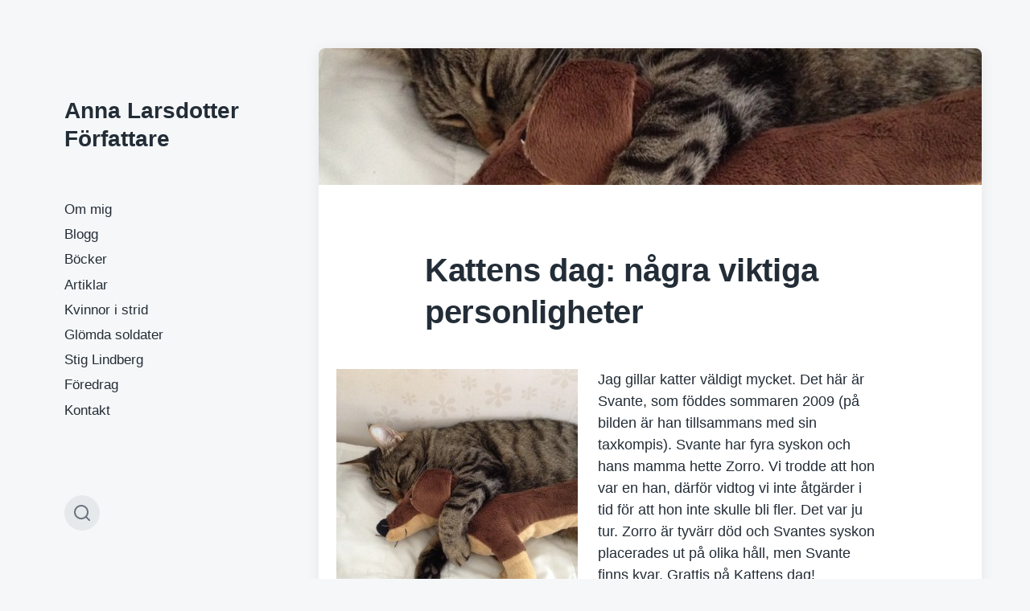

--- FILE ---
content_type: text/html; charset=UTF-8
request_url: http://www.annalarsdotter.se/artiklar/kattens-dag-nagra-viktiga-personligheter/
body_size: 13860
content:
<!DOCTYPE html>


<html class="no-js" lang="sv-SE">

	<head>

		<meta http-equiv="content-type" content="text/html" charset="UTF-8" />
		<meta name="viewport" content="width=device-width, initial-scale=1.0" >

		<link rel="profile" href="http://gmpg.org/xfn/11">

		<title>Kattens dag: några viktiga personligheter &#8211; Anna Larsdotter Författare</title>
<meta name='robots' content='max-image-preview:large' />
	<style>img:is([sizes="auto" i], [sizes^="auto," i]) { contain-intrinsic-size: 3000px 1500px }</style>
	<link rel="alternate" type="application/rss+xml" title="Anna Larsdotter Författare &raquo; Webbflöde" href="http://www.annalarsdotter.se/feed/" />
<link rel="alternate" type="application/rss+xml" title="Anna Larsdotter Författare &raquo; Kommentarsflöde" href="http://www.annalarsdotter.se/comments/feed/" />
<script type="text/javascript">
/* <![CDATA[ */
window._wpemojiSettings = {"baseUrl":"https:\/\/s.w.org\/images\/core\/emoji\/16.0.1\/72x72\/","ext":".png","svgUrl":"https:\/\/s.w.org\/images\/core\/emoji\/16.0.1\/svg\/","svgExt":".svg","source":{"concatemoji":"http:\/\/www.annalarsdotter.se\/wp-includes\/js\/wp-emoji-release.min.js?ver=6.8.3"}};
/*! This file is auto-generated */
!function(s,n){var o,i,e;function c(e){try{var t={supportTests:e,timestamp:(new Date).valueOf()};sessionStorage.setItem(o,JSON.stringify(t))}catch(e){}}function p(e,t,n){e.clearRect(0,0,e.canvas.width,e.canvas.height),e.fillText(t,0,0);var t=new Uint32Array(e.getImageData(0,0,e.canvas.width,e.canvas.height).data),a=(e.clearRect(0,0,e.canvas.width,e.canvas.height),e.fillText(n,0,0),new Uint32Array(e.getImageData(0,0,e.canvas.width,e.canvas.height).data));return t.every(function(e,t){return e===a[t]})}function u(e,t){e.clearRect(0,0,e.canvas.width,e.canvas.height),e.fillText(t,0,0);for(var n=e.getImageData(16,16,1,1),a=0;a<n.data.length;a++)if(0!==n.data[a])return!1;return!0}function f(e,t,n,a){switch(t){case"flag":return n(e,"\ud83c\udff3\ufe0f\u200d\u26a7\ufe0f","\ud83c\udff3\ufe0f\u200b\u26a7\ufe0f")?!1:!n(e,"\ud83c\udde8\ud83c\uddf6","\ud83c\udde8\u200b\ud83c\uddf6")&&!n(e,"\ud83c\udff4\udb40\udc67\udb40\udc62\udb40\udc65\udb40\udc6e\udb40\udc67\udb40\udc7f","\ud83c\udff4\u200b\udb40\udc67\u200b\udb40\udc62\u200b\udb40\udc65\u200b\udb40\udc6e\u200b\udb40\udc67\u200b\udb40\udc7f");case"emoji":return!a(e,"\ud83e\udedf")}return!1}function g(e,t,n,a){var r="undefined"!=typeof WorkerGlobalScope&&self instanceof WorkerGlobalScope?new OffscreenCanvas(300,150):s.createElement("canvas"),o=r.getContext("2d",{willReadFrequently:!0}),i=(o.textBaseline="top",o.font="600 32px Arial",{});return e.forEach(function(e){i[e]=t(o,e,n,a)}),i}function t(e){var t=s.createElement("script");t.src=e,t.defer=!0,s.head.appendChild(t)}"undefined"!=typeof Promise&&(o="wpEmojiSettingsSupports",i=["flag","emoji"],n.supports={everything:!0,everythingExceptFlag:!0},e=new Promise(function(e){s.addEventListener("DOMContentLoaded",e,{once:!0})}),new Promise(function(t){var n=function(){try{var e=JSON.parse(sessionStorage.getItem(o));if("object"==typeof e&&"number"==typeof e.timestamp&&(new Date).valueOf()<e.timestamp+604800&&"object"==typeof e.supportTests)return e.supportTests}catch(e){}return null}();if(!n){if("undefined"!=typeof Worker&&"undefined"!=typeof OffscreenCanvas&&"undefined"!=typeof URL&&URL.createObjectURL&&"undefined"!=typeof Blob)try{var e="postMessage("+g.toString()+"("+[JSON.stringify(i),f.toString(),p.toString(),u.toString()].join(",")+"));",a=new Blob([e],{type:"text/javascript"}),r=new Worker(URL.createObjectURL(a),{name:"wpTestEmojiSupports"});return void(r.onmessage=function(e){c(n=e.data),r.terminate(),t(n)})}catch(e){}c(n=g(i,f,p,u))}t(n)}).then(function(e){for(var t in e)n.supports[t]=e[t],n.supports.everything=n.supports.everything&&n.supports[t],"flag"!==t&&(n.supports.everythingExceptFlag=n.supports.everythingExceptFlag&&n.supports[t]);n.supports.everythingExceptFlag=n.supports.everythingExceptFlag&&!n.supports.flag,n.DOMReady=!1,n.readyCallback=function(){n.DOMReady=!0}}).then(function(){return e}).then(function(){var e;n.supports.everything||(n.readyCallback(),(e=n.source||{}).concatemoji?t(e.concatemoji):e.wpemoji&&e.twemoji&&(t(e.twemoji),t(e.wpemoji)))}))}((window,document),window._wpemojiSettings);
/* ]]> */
</script>
<style id='wp-emoji-styles-inline-css' type='text/css'>

	img.wp-smiley, img.emoji {
		display: inline !important;
		border: none !important;
		box-shadow: none !important;
		height: 1em !important;
		width: 1em !important;
		margin: 0 0.07em !important;
		vertical-align: -0.1em !important;
		background: none !important;
		padding: 0 !important;
	}
</style>
<link rel='stylesheet' id='wp-block-library-css' href='http://www.annalarsdotter.se/wp-includes/css/dist/block-library/style.min.css?ver=6.8.3' type='text/css' media='all' />
<style id='classic-theme-styles-inline-css' type='text/css'>
/*! This file is auto-generated */
.wp-block-button__link{color:#fff;background-color:#32373c;border-radius:9999px;box-shadow:none;text-decoration:none;padding:calc(.667em + 2px) calc(1.333em + 2px);font-size:1.125em}.wp-block-file__button{background:#32373c;color:#fff;text-decoration:none}
</style>
<style id='global-styles-inline-css' type='text/css'>
:root{--wp--preset--aspect-ratio--square: 1;--wp--preset--aspect-ratio--4-3: 4/3;--wp--preset--aspect-ratio--3-4: 3/4;--wp--preset--aspect-ratio--3-2: 3/2;--wp--preset--aspect-ratio--2-3: 2/3;--wp--preset--aspect-ratio--16-9: 16/9;--wp--preset--aspect-ratio--9-16: 9/16;--wp--preset--color--black: #232D37;--wp--preset--color--cyan-bluish-gray: #abb8c3;--wp--preset--color--white: #FFF;--wp--preset--color--pale-pink: #f78da7;--wp--preset--color--vivid-red: #cf2e2e;--wp--preset--color--luminous-vivid-orange: #ff6900;--wp--preset--color--luminous-vivid-amber: #fcb900;--wp--preset--color--light-green-cyan: #7bdcb5;--wp--preset--color--vivid-green-cyan: #00d084;--wp--preset--color--pale-cyan-blue: #8ed1fc;--wp--preset--color--vivid-cyan-blue: #0693e3;--wp--preset--color--vivid-purple: #9b51e0;--wp--preset--color--darkest-gray: #4B555F;--wp--preset--color--darker-gray: #69737D;--wp--preset--color--gray: #9BA5AF;--wp--preset--color--light-gray: #DCDFE2;--wp--preset--color--lightest-gray: #E6E9EC;--wp--preset--gradient--vivid-cyan-blue-to-vivid-purple: linear-gradient(135deg,rgba(6,147,227,1) 0%,rgb(155,81,224) 100%);--wp--preset--gradient--light-green-cyan-to-vivid-green-cyan: linear-gradient(135deg,rgb(122,220,180) 0%,rgb(0,208,130) 100%);--wp--preset--gradient--luminous-vivid-amber-to-luminous-vivid-orange: linear-gradient(135deg,rgba(252,185,0,1) 0%,rgba(255,105,0,1) 100%);--wp--preset--gradient--luminous-vivid-orange-to-vivid-red: linear-gradient(135deg,rgba(255,105,0,1) 0%,rgb(207,46,46) 100%);--wp--preset--gradient--very-light-gray-to-cyan-bluish-gray: linear-gradient(135deg,rgb(238,238,238) 0%,rgb(169,184,195) 100%);--wp--preset--gradient--cool-to-warm-spectrum: linear-gradient(135deg,rgb(74,234,220) 0%,rgb(151,120,209) 20%,rgb(207,42,186) 40%,rgb(238,44,130) 60%,rgb(251,105,98) 80%,rgb(254,248,76) 100%);--wp--preset--gradient--blush-light-purple: linear-gradient(135deg,rgb(255,206,236) 0%,rgb(152,150,240) 100%);--wp--preset--gradient--blush-bordeaux: linear-gradient(135deg,rgb(254,205,165) 0%,rgb(254,45,45) 50%,rgb(107,0,62) 100%);--wp--preset--gradient--luminous-dusk: linear-gradient(135deg,rgb(255,203,112) 0%,rgb(199,81,192) 50%,rgb(65,88,208) 100%);--wp--preset--gradient--pale-ocean: linear-gradient(135deg,rgb(255,245,203) 0%,rgb(182,227,212) 50%,rgb(51,167,181) 100%);--wp--preset--gradient--electric-grass: linear-gradient(135deg,rgb(202,248,128) 0%,rgb(113,206,126) 100%);--wp--preset--gradient--midnight: linear-gradient(135deg,rgb(2,3,129) 0%,rgb(40,116,252) 100%);--wp--preset--font-size--small: 16px;--wp--preset--font-size--medium: 20px;--wp--preset--font-size--large: 24px;--wp--preset--font-size--x-large: 42px;--wp--preset--font-size--normal: 19px;--wp--preset--font-size--larger: 32px;--wp--preset--spacing--20: 0.44rem;--wp--preset--spacing--30: 0.67rem;--wp--preset--spacing--40: 1rem;--wp--preset--spacing--50: 1.5rem;--wp--preset--spacing--60: 2.25rem;--wp--preset--spacing--70: 3.38rem;--wp--preset--spacing--80: 5.06rem;--wp--preset--shadow--natural: 6px 6px 9px rgba(0, 0, 0, 0.2);--wp--preset--shadow--deep: 12px 12px 50px rgba(0, 0, 0, 0.4);--wp--preset--shadow--sharp: 6px 6px 0px rgba(0, 0, 0, 0.2);--wp--preset--shadow--outlined: 6px 6px 0px -3px rgba(255, 255, 255, 1), 6px 6px rgba(0, 0, 0, 1);--wp--preset--shadow--crisp: 6px 6px 0px rgba(0, 0, 0, 1);}:where(.is-layout-flex){gap: 0.5em;}:where(.is-layout-grid){gap: 0.5em;}body .is-layout-flex{display: flex;}.is-layout-flex{flex-wrap: wrap;align-items: center;}.is-layout-flex > :is(*, div){margin: 0;}body .is-layout-grid{display: grid;}.is-layout-grid > :is(*, div){margin: 0;}:where(.wp-block-columns.is-layout-flex){gap: 2em;}:where(.wp-block-columns.is-layout-grid){gap: 2em;}:where(.wp-block-post-template.is-layout-flex){gap: 1.25em;}:where(.wp-block-post-template.is-layout-grid){gap: 1.25em;}.has-black-color{color: var(--wp--preset--color--black) !important;}.has-cyan-bluish-gray-color{color: var(--wp--preset--color--cyan-bluish-gray) !important;}.has-white-color{color: var(--wp--preset--color--white) !important;}.has-pale-pink-color{color: var(--wp--preset--color--pale-pink) !important;}.has-vivid-red-color{color: var(--wp--preset--color--vivid-red) !important;}.has-luminous-vivid-orange-color{color: var(--wp--preset--color--luminous-vivid-orange) !important;}.has-luminous-vivid-amber-color{color: var(--wp--preset--color--luminous-vivid-amber) !important;}.has-light-green-cyan-color{color: var(--wp--preset--color--light-green-cyan) !important;}.has-vivid-green-cyan-color{color: var(--wp--preset--color--vivid-green-cyan) !important;}.has-pale-cyan-blue-color{color: var(--wp--preset--color--pale-cyan-blue) !important;}.has-vivid-cyan-blue-color{color: var(--wp--preset--color--vivid-cyan-blue) !important;}.has-vivid-purple-color{color: var(--wp--preset--color--vivid-purple) !important;}.has-black-background-color{background-color: var(--wp--preset--color--black) !important;}.has-cyan-bluish-gray-background-color{background-color: var(--wp--preset--color--cyan-bluish-gray) !important;}.has-white-background-color{background-color: var(--wp--preset--color--white) !important;}.has-pale-pink-background-color{background-color: var(--wp--preset--color--pale-pink) !important;}.has-vivid-red-background-color{background-color: var(--wp--preset--color--vivid-red) !important;}.has-luminous-vivid-orange-background-color{background-color: var(--wp--preset--color--luminous-vivid-orange) !important;}.has-luminous-vivid-amber-background-color{background-color: var(--wp--preset--color--luminous-vivid-amber) !important;}.has-light-green-cyan-background-color{background-color: var(--wp--preset--color--light-green-cyan) !important;}.has-vivid-green-cyan-background-color{background-color: var(--wp--preset--color--vivid-green-cyan) !important;}.has-pale-cyan-blue-background-color{background-color: var(--wp--preset--color--pale-cyan-blue) !important;}.has-vivid-cyan-blue-background-color{background-color: var(--wp--preset--color--vivid-cyan-blue) !important;}.has-vivid-purple-background-color{background-color: var(--wp--preset--color--vivid-purple) !important;}.has-black-border-color{border-color: var(--wp--preset--color--black) !important;}.has-cyan-bluish-gray-border-color{border-color: var(--wp--preset--color--cyan-bluish-gray) !important;}.has-white-border-color{border-color: var(--wp--preset--color--white) !important;}.has-pale-pink-border-color{border-color: var(--wp--preset--color--pale-pink) !important;}.has-vivid-red-border-color{border-color: var(--wp--preset--color--vivid-red) !important;}.has-luminous-vivid-orange-border-color{border-color: var(--wp--preset--color--luminous-vivid-orange) !important;}.has-luminous-vivid-amber-border-color{border-color: var(--wp--preset--color--luminous-vivid-amber) !important;}.has-light-green-cyan-border-color{border-color: var(--wp--preset--color--light-green-cyan) !important;}.has-vivid-green-cyan-border-color{border-color: var(--wp--preset--color--vivid-green-cyan) !important;}.has-pale-cyan-blue-border-color{border-color: var(--wp--preset--color--pale-cyan-blue) !important;}.has-vivid-cyan-blue-border-color{border-color: var(--wp--preset--color--vivid-cyan-blue) !important;}.has-vivid-purple-border-color{border-color: var(--wp--preset--color--vivid-purple) !important;}.has-vivid-cyan-blue-to-vivid-purple-gradient-background{background: var(--wp--preset--gradient--vivid-cyan-blue-to-vivid-purple) !important;}.has-light-green-cyan-to-vivid-green-cyan-gradient-background{background: var(--wp--preset--gradient--light-green-cyan-to-vivid-green-cyan) !important;}.has-luminous-vivid-amber-to-luminous-vivid-orange-gradient-background{background: var(--wp--preset--gradient--luminous-vivid-amber-to-luminous-vivid-orange) !important;}.has-luminous-vivid-orange-to-vivid-red-gradient-background{background: var(--wp--preset--gradient--luminous-vivid-orange-to-vivid-red) !important;}.has-very-light-gray-to-cyan-bluish-gray-gradient-background{background: var(--wp--preset--gradient--very-light-gray-to-cyan-bluish-gray) !important;}.has-cool-to-warm-spectrum-gradient-background{background: var(--wp--preset--gradient--cool-to-warm-spectrum) !important;}.has-blush-light-purple-gradient-background{background: var(--wp--preset--gradient--blush-light-purple) !important;}.has-blush-bordeaux-gradient-background{background: var(--wp--preset--gradient--blush-bordeaux) !important;}.has-luminous-dusk-gradient-background{background: var(--wp--preset--gradient--luminous-dusk) !important;}.has-pale-ocean-gradient-background{background: var(--wp--preset--gradient--pale-ocean) !important;}.has-electric-grass-gradient-background{background: var(--wp--preset--gradient--electric-grass) !important;}.has-midnight-gradient-background{background: var(--wp--preset--gradient--midnight) !important;}.has-small-font-size{font-size: var(--wp--preset--font-size--small) !important;}.has-medium-font-size{font-size: var(--wp--preset--font-size--medium) !important;}.has-large-font-size{font-size: var(--wp--preset--font-size--large) !important;}.has-x-large-font-size{font-size: var(--wp--preset--font-size--x-large) !important;}
:where(.wp-block-post-template.is-layout-flex){gap: 1.25em;}:where(.wp-block-post-template.is-layout-grid){gap: 1.25em;}
:where(.wp-block-columns.is-layout-flex){gap: 2em;}:where(.wp-block-columns.is-layout-grid){gap: 2em;}
:root :where(.wp-block-pullquote){font-size: 1.5em;line-height: 1.6;}
</style>
<link rel='stylesheet' id='koji-style-css' href='http://www.annalarsdotter.se/wp-content/themes/koji/style.css?ver=2.1' type='text/css' media='all' />
<script type="text/javascript" src="http://www.annalarsdotter.se/wp-includes/js/jquery/jquery.min.js?ver=3.7.1" id="jquery-core-js"></script>
<script type="text/javascript" src="http://www.annalarsdotter.se/wp-includes/js/jquery/jquery-migrate.min.js?ver=3.4.1" id="jquery-migrate-js"></script>
<link rel="https://api.w.org/" href="http://www.annalarsdotter.se/wp-json/" /><link rel="alternate" title="JSON" type="application/json" href="http://www.annalarsdotter.se/wp-json/wp/v2/posts/2209" /><link rel="EditURI" type="application/rsd+xml" title="RSD" href="http://www.annalarsdotter.se/xmlrpc.php?rsd" />
<meta name="generator" content="WordPress 6.8.3" />
<link rel="canonical" href="http://www.annalarsdotter.se/artiklar/kattens-dag-nagra-viktiga-personligheter/" />
<link rel='shortlink' href='http://www.annalarsdotter.se/?p=2209' />
<link rel="alternate" title="oEmbed (JSON)" type="application/json+oembed" href="http://www.annalarsdotter.se/wp-json/oembed/1.0/embed?url=http%3A%2F%2Fwww.annalarsdotter.se%2Fartiklar%2Fkattens-dag-nagra-viktiga-personligheter%2F" />
<link rel="alternate" title="oEmbed (XML)" type="text/xml+oembed" href="http://www.annalarsdotter.se/wp-json/oembed/1.0/embed?url=http%3A%2F%2Fwww.annalarsdotter.se%2Fartiklar%2Fkattens-dag-nagra-viktiga-personligheter%2F&#038;format=xml" />
<style>[class*=" icon-oc-"],[class^=icon-oc-]{speak:none;font-style:normal;font-weight:400;font-variant:normal;text-transform:none;line-height:1;-webkit-font-smoothing:antialiased;-moz-osx-font-smoothing:grayscale}.icon-oc-one-com-white-32px-fill:before{content:"901"}.icon-oc-one-com:before{content:"900"}#one-com-icon,.toplevel_page_onecom-wp .wp-menu-image{speak:none;display:flex;align-items:center;justify-content:center;text-transform:none;line-height:1;-webkit-font-smoothing:antialiased;-moz-osx-font-smoothing:grayscale}.onecom-wp-admin-bar-item>a,.toplevel_page_onecom-wp>.wp-menu-name{font-size:16px;font-weight:400;line-height:1}.toplevel_page_onecom-wp>.wp-menu-name img{width:69px;height:9px;}.wp-submenu-wrap.wp-submenu>.wp-submenu-head>img{width:88px;height:auto}.onecom-wp-admin-bar-item>a img{height:7px!important}.onecom-wp-admin-bar-item>a img,.toplevel_page_onecom-wp>.wp-menu-name img{opacity:.8}.onecom-wp-admin-bar-item.hover>a img,.toplevel_page_onecom-wp.wp-has-current-submenu>.wp-menu-name img,li.opensub>a.toplevel_page_onecom-wp>.wp-menu-name img{opacity:1}#one-com-icon:before,.onecom-wp-admin-bar-item>a:before,.toplevel_page_onecom-wp>.wp-menu-image:before{content:'';position:static!important;background-color:rgba(240,245,250,.4);border-radius:102px;width:18px;height:18px;padding:0!important}.onecom-wp-admin-bar-item>a:before{width:14px;height:14px}.onecom-wp-admin-bar-item.hover>a:before,.toplevel_page_onecom-wp.opensub>a>.wp-menu-image:before,.toplevel_page_onecom-wp.wp-has-current-submenu>.wp-menu-image:before{background-color:#76b82a}.onecom-wp-admin-bar-item>a{display:inline-flex!important;align-items:center;justify-content:center}#one-com-logo-wrapper{font-size:4em}#one-com-icon{vertical-align:middle}.imagify-welcome{display:none !important;}</style>		<script>document.documentElement.className = document.documentElement.className.replace( 'no-js', 'js' );</script>
		<link rel="icon" href="http://www.annalarsdotter.se/wp-content/uploads/2019/02/cropped-Do_The_Job_He_Left_Behind-1-32x32.jpg" sizes="32x32" />
<link rel="icon" href="http://www.annalarsdotter.se/wp-content/uploads/2019/02/cropped-Do_The_Job_He_Left_Behind-1-192x192.jpg" sizes="192x192" />
<link rel="apple-touch-icon" href="http://www.annalarsdotter.se/wp-content/uploads/2019/02/cropped-Do_The_Job_He_Left_Behind-1-180x180.jpg" />
<meta name="msapplication-TileImage" content="http://www.annalarsdotter.se/wp-content/uploads/2019/02/cropped-Do_The_Job_He_Left_Behind-1-270x270.jpg" />

	</head>

	<body class="wp-singular post-template-default single single-post postid-2209 single-format-standard wp-theme-koji pagination-type-button has-post-thumbnail">

		
		<div id="site-wrapper">

			<header id="site-header" role="banner">

				<a class="skip-link" href="#site-content">Hoppa till innehåll</a>
				<a class="skip-link" href="#main-menu">Hoppa till huvudmenyn</a>

				<div class="header-top section-inner">

					
						<p class="site-title"><a href="http://www.annalarsdotter.se/">Anna Larsdotter Författare</a></p>

					
					<button type="button" aria-pressed="false" class="toggle nav-toggle" data-toggle-target=".mobile-menu-wrapper" data-toggle-scroll-lock="true" data-toggle-attribute="">
						<label>
							<span class="show">Meny</span>
							<span class="hide">Stäng</span>
						</label>
						<div class="bars">
							<div class="bar"></div>
							<div class="bar"></div>
							<div class="bar"></div>
						</div><!-- .bars -->
					</button><!-- .nav-toggle -->

				</div><!-- .header-top -->

				<div class="header-inner section-inner">

					<div class="header-inner-top">

						
						<ul class="site-nav reset-list-style" id="main-menu" role="navigation">
							<li id="menu-item-1607" class="menu-item menu-item-type-post_type menu-item-object-page menu-item-1607"><a href="http://www.annalarsdotter.se/om-anna/">Om mig</a></li>
<li id="menu-item-1802" class="menu-item menu-item-type-taxonomy menu-item-object-category menu-item-1802"><a href="http://www.annalarsdotter.se/category/tankar/">Blogg</a></li>
<li id="menu-item-1761" class="menu-item menu-item-type-post_type menu-item-object-page menu-item-1761"><a href="http://www.annalarsdotter.se/bocker/">Böcker</a></li>
<li id="menu-item-1769" class="menu-item menu-item-type-taxonomy menu-item-object-category current-post-ancestor current-menu-parent current-post-parent menu-item-1769"><a href="http://www.annalarsdotter.se/category/artiklar/">Artiklar</a></li>
<li id="menu-item-2284" class="menu-item menu-item-type-taxonomy menu-item-object-category menu-item-2284"><a href="http://www.annalarsdotter.se/category/kvinnoristrid/">Kvinnor i strid</a></li>
<li id="menu-item-2896" class="menu-item menu-item-type-taxonomy menu-item-object-category menu-item-2896"><a href="http://www.annalarsdotter.se/category/glomda-soldater/">Glömda soldater</a></li>
<li id="menu-item-2002" class="menu-item menu-item-type-post_type menu-item-object-page menu-item-2002"><a href="http://www.annalarsdotter.se/stiglindberg/">Stig Lindberg</a></li>
<li id="menu-item-1986" class="menu-item menu-item-type-post_type menu-item-object-page menu-item-1986"><a href="http://www.annalarsdotter.se/foredrag/">Föredrag</a></li>
<li id="menu-item-2155" class="menu-item menu-item-type-post_type menu-item-object-page menu-item-2155"><a href="http://www.annalarsdotter.se/kontakt/">Kontakt</a></li>
						</ul>

						
					</div><!-- .header-inner-top -->

					<div class="social-menu-wrapper">

						
							<ul class="social-menu reset-list-style social-icons s-icons">

								
									<li class="search-toggle-wrapper"><button type="button" aria-pressed="false" data-toggle-target=".search-overlay" data-set-focus=".search-overlay .search-field" class="toggle search-toggle"><span class="screen-reader-text">Aktivera/inaktivera sökfältet</span></button></li>

									
							</ul><!-- .social-menu -->

						
					</div><!-- .social-menu-wrapper -->

				</div><!-- .header-inner -->

			</header><!-- #site-header -->

			<div class="mobile-menu-wrapper" aria-expanded="false">

				<div class="mobile-menu section-inner">

					<div class="mobile-menu-top">

						
						<ul class="site-nav reset-list-style" id="mobile-menu" role="navigation">
							<li class="page_item page-item-1759"><a href="http://www.annalarsdotter.se/bocker/">Böcker</a></li>
<li class="page_item page-item-1984"><a href="http://www.annalarsdotter.se/foredrag/">Föredrag</a></li>
<li class="page_item page-item-1999"><a href="http://www.annalarsdotter.se/stiglindberg/">Lite om Stig</a></li>
<li class="page_item page-item-1605"><a href="http://www.annalarsdotter.se/om-anna/">Om mig</a></li>
<li class="page_item page-item-2154"><a href="http://www.annalarsdotter.se/kontakt/">Kontakt</a></li>
<li class="page_item page-item-1762"><a href="http://www.annalarsdotter.se/artiklar-2/">Artiklar</a></li>
						</ul>

						
					</div><!-- .mobile-menu-top -->

					<div class="social-menu-wrapper">

						
							<ul class="social-menu reset-list-style social-icons s-icons mobile">

								
									<li class="search-toggle-wrapper"><button type="button" aria-pressed="false" data-toggle-target=".search-overlay" data-set-focus=".search-overlay .search-field" class="toggle search-toggle"><span class="screen-reader-text">Aktivera/inaktivera sökfältet</span></button></li>

									
							</ul><!-- .social-menu -->

						
					</div><!-- .social-menu-wrapper -->

				</div><!-- .mobile-menu -->

			</div><!-- .mobile-menu-wrapper -->

			
				<div class="search-overlay cover-modal" aria-expanded="false">

					<div class="section-inner search-overlay-form-wrapper">
						
<form role="search" method="get" class="search-form" action="http://www.annalarsdotter.se/">
	<label for="search-form-6977c58c49b9a">
		<span class="screen-reader-text">Sök efter:</span>
		<img aria-hidden="true" src="http://www.annalarsdotter.se/wp-content/themes/koji/assets/images/icons/spyglass.svg" />
	</label>
	<input type="search" id="search-form-6977c58c49b9a" class="search-field" placeholder="Fyll i din söktext" value="" name="s" />
	<button type="submit" class="search-submit screen-reader-text">Sök</button>
</form>
					</div><!-- .section-inner -->

					<button type="button" class="toggle search-untoggle" data-toggle-target=".search-overlay" data-set-focus=".search-toggle:visible">
						<div class="search-untoggle-inner">
							<img aria-hidden="true" src="http://www.annalarsdotter.se/wp-content/themes/koji/assets/images/icons/cross.svg" />
						</div>
						<span class="screen-reader-text">Dölj sököverlägget</span>
					</button><!-- .search-untoggle -->

				</div><!-- .search-overlay -->

			
<main id="site-content" role="main">

	<article class="single-container bg-color-white post-2209 post type-post status-publish format-standard has-post-thumbnail hentry category-artiklar tag-felix tag-jock tag-kattens-dag tag-kattens-historia tag-maneki-neko tag-mimsey tag-mrs-chippy has-thumbnail" id="post-2209">

	
		<div class="featured-media">

			<img width="960" height="198" src="http://www.annalarsdotter.se/wp-content/uploads/2015/11/svante-sover-960x198.jpg" class="attachment-post-thumbnail size-post-thumbnail wp-post-image" alt="" decoding="async" fetchpriority="high" />
		</div><!-- .featured-media -->

	
	<div class="post-inner section-inner">

		<header class="post-header">

			<h1 class="post-title">Kattens dag: några viktiga personligheter</h1>
		</header><!-- .post-header -->

		<div class="entry-content">

			<figure id="attachment_2225" aria-describedby="caption-attachment-2225" style="width: 300px" class="wp-caption alignleft"><a href="http://www.annalarsdotter.se/wp-content/uploads/2015/11/svante-sover.jpg"><img decoding="async" class="wp-image-2225 size-medium" src="http://www.annalarsdotter.se/wp-content/uploads/2015/11/svante-sover-300x300.jpg" alt="" width="300" height="300" srcset="http://www.annalarsdotter.se/wp-content/uploads/2015/11/svante-sover-300x300.jpg 300w, http://www.annalarsdotter.se/wp-content/uploads/2015/11/svante-sover-150x150.jpg 150w, http://www.annalarsdotter.se/wp-content/uploads/2015/11/svante-sover-1024x1024.jpg 1024w, http://www.annalarsdotter.se/wp-content/uploads/2015/11/svante-sover.jpg 1280w" sizes="(max-width: 300px) 100vw, 300px" /></a><figcaption id="caption-attachment-2225" class="wp-caption-text">Svante firar Kattens dag tillsammans med sin kompis.</figcaption></figure>
<p>Jag gillar katter väldigt mycket. Det här är Svante, som föddes sommaren 2009 (på bilden&nbsp;är han tillsammans med sin taxkompis). Svante har fyra syskon och hans mamma hette Zorro. Vi trodde att hon var en han, därför vidtog vi inte åtgärder i tid för att hon inte skulle bli fler. Det var ju tur. Zorro är tyvärr död och Svantes syskon placerades ut på olika håll, men Svante finns kvar. Grattis på Kattens dag!</p>
<p>Nu ska jag passa på att presentera några andra berömda personligheter ur katthistorien: Mrs Chippy, Muezza, Williamina, Maneki-Neko, Felicette, Jock, Katterina och Mimsey. Grattis till er också.</p>
<p><b>Mrs Chippy: slutade sitt liv i Antarktis</b></p>
<p>När upptäcktsresanden Ernest Shackleton gav sig iväg på sin ödesdigra expedition till Antarktis 1914 fanns katten Mrs Chippy med ombord. Mrs Chippy &#8211; som var en hankatt &#8211; trivdes med uppgiften att hålla fartyget rent från möss. Han gillade också att spatsera förbi raden av slädhundar som satt instängda i sina burar på däck. En gång lyckades han dock ramla ut ur ventil och ner i det iskalla vattnet. Men besättningen fick upp honom igen.</p>
<p>Turen skulle dock inte hålla i sig. I januari 1915 frös fartyget Endurance fast och började driva med packisen. Till slut tvingades besättningen överge skeppet. Men Mrs Chippy fick inte följa med. Innan gruppen gav sig av för att söka land avlivades han, efter att ha avnjutit en sista måltid på sardiner.</p>
<p>Otroligt nog lyckades Shackleton och de flesta ur hans besättning 1916 ta sig tillbaka till civilisationen.</p>
<p><b>Muezza: Muhammeds favoritkatt</b></p>
<figure id="attachment_2213" aria-describedby="caption-attachment-2213" style="width: 150px" class="wp-caption alignleft"><a href="http://www.annalarsdotter.se/wp-content/uploads/2015/11/ottoman_cat_miniature.jpg"><img decoding="async" class="size-thumbnail wp-image-2213" src="http://www.annalarsdotter.se/wp-content/uploads/2015/11/ottoman_cat_miniature-150x150.jpg" alt="Kan detta vara Muezza?" width="150" height="150"></a><figcaption id="caption-attachment-2213" class="wp-caption-text">Kan detta vara Muezza?</figcaption></figure>
<p>Katten har alltid varit ett högt värderat djur inom islam, sägs det. Kanske tack vare profeten Muhammed? Hans favorit hette Muezza och hoppade ofta upp i hans knä. Enlig legenden låg hon en gång och sov på ena ärmen till hans dräkt när profeten skulle gå till bön. Hellre än att väcka katten klippte Muhammed helt sonika av ärmen.</p>
<p>När han kom tillbaka böjde Muezza sitt huvud inför honom som tack, och Muhammed strök henne tre gånger över ryggen. Så fint.</p>
<p><b>Williamina: döv katt blev Dickensfavorit</b></p>
<p>Länge var katter förbjudna i hund- och fågelälskaren Charles Dickens hem. Men när dottern Mamie fick en vit kattunge i present tvingades han ändra sig. Den dröjde inte länge förrän katten, vid namn Williamina, placerat sin första kull kattungar i författarens arbetsrum. Hon lade ungarna vid Dickens fötter och satte sig sedan att betrakta honom med bevekande blick.</p>
<p>Speciellt en av dem blev hans favorit – en döv katt som aldrig kallades något annat än ”Master’s Cat”. Den följde sin husse som en hund. Enligt Dickens själv lärde den sig att släcka vaxljus med tassen när den tyckte att han suttit böjd över sina böcker för länge.</p>
<p><b>Maneki-Neko: vinkande katt räddade liv&nbsp;</b></p>
<p>I Japan syns den vinkande katten Maneki-Neko överallt. Den anses bringa tur och har varit en del av japansk historia sedan Edoperioden (1603-1868).</p>
<figure id="attachment_2214" aria-describedby="caption-attachment-2214" style="width: 150px" class="wp-caption alignright"><a href="http://www.annalarsdotter.se/wp-content/uploads/2015/11/Meowth.png"><img loading="lazy" decoding="async" class="wp-image-2214 size-thumbnail" src="http://www.annalarsdotter.se/wp-content/uploads/2015/11/Meowth-150x150.png" alt="Meowth" width="150" height="150" srcset="http://www.annalarsdotter.se/wp-content/uploads/2015/11/Meowth-150x150.png 150w, http://www.annalarsdotter.se/wp-content/uploads/2015/11/Meowth-200x198.png 200w" sizes="auto, (max-width: 150px) 100vw, 150px" /></a><figcaption id="caption-attachment-2214" class="wp-caption-text">Meowth, medlem av Team Rocket.</figcaption></figure>
<p>Det finns flera olika legender kring Maneki-Neko. En handlar om en utfattig munk som bodde i ett tempel i dagens Tokyo. Trots att han knappt hade något att äta delade munken sina måltider med sin katt. En dag svek honom dock hans goda humör och han bad katten hjälpa honom. Samtidigt som katten gick ut för att fundera över vad han kunde göra drog ett åskväder över trakten. En rik man på resa stannade till under ett träd för att skydda sig mot regnet. Därifrån fick han syn på katten, som såg ut att vinka till honom. När mannen lämnade sitt skydd för att undersöka saken slog blixten ner i trädet. Den rike mannen förstod att katten räddat hans liv, och erbjöd sig att bli templets beskyddare.</p>
<p>När katten dog begravdes den på tempelkyrkogården och ett monument restes till hans minne.</p>
<p>I dag finns det Maneki-Neko-figurer i alla möjliga färger och material. Pokémonkatten Meowth är inspirerad av honom, liksom amerikanska Hello Kitty.</p>
<p><b>Felicette: första katten i rymden</b></p>
<p>Enligt den officiella historieskrivningen var franske Felix den första katten i rymden. Denna grårandiga gatukatt var Frankrikes bidrag till 1960-talets rymdkapplöpning. Enligt vissa katthistoriskt bevandrade hann dock Felix rymma innan avfärd och fick ersättas av den svartvita honan Felicette.</p>
<figure id="attachment_2219" aria-describedby="caption-attachment-2219" style="width: 150px" class="wp-caption alignleft"><a href="http://www.annalarsdotter.se/wp-content/uploads/2015/11/felicette-postal01-comoros.jpg"><img loading="lazy" decoding="async" class="size-thumbnail wp-image-2219" src="http://www.annalarsdotter.se/wp-content/uploads/2015/11/felicette-postal01-comoros-150x150.jpg" alt="Felicette, första katten i rymden." width="150" height="150"></a><figcaption id="caption-attachment-2219" class="wp-caption-text">First cat in space.</figcaption></figure>
<p>Den 18 oktober 1963 skickades Felicette hundra mil upp i rymden från den algeriska öknen. Under den femton minuter långa färden sände elektroder kopplade till kattens hjärna information tillbaka till forskarna på jorden.</p>
<p>Vad som hände med Felicette/Felix efter den förmodligen omskakande upplevelsen är det ingen som vet. På 1990-talet fick dock hon – eller han – äran att pryda en serie frimärken.</p>
<p><b>Jock: fick sova i Churchills knä</b></p>
<figure id="attachment_2216" aria-describedby="caption-attachment-2216" style="width: 150px" class="wp-caption alignright"><a href="http://www.annalarsdotter.se/wp-content/uploads/2015/11/jock_cat.jpg"><img loading="lazy" decoding="async" class="wp-image-2216 size-thumbnail" src="http://www.annalarsdotter.se/wp-content/uploads/2015/11/jock_cat-150x150.jpg" alt="Churchills katt hette Jock." width="150" height="150"></a><figcaption id="caption-attachment-2216" class="wp-caption-text">Jock IV som liten.</figcaption></figure>
<p>Winston Churchill gillade djur och ägde en rad katter under sitt långa liv. Den sista, Jock, fick han i present av sin privatsekreterare på sin 88-årsdag 1962. Jock var en gul hankatt med vita tassar som ibland fick följa med sin husse till viktiga möten. Jock fick ofta ligga i Churchills knä och det sägs att Churchill inte ville börja middagen förrän katten var på plats i matsalen.</p>
<p>Efter den gamle premiärministerns död fick Jock ett hem på familjen Churchills lantställe Chartwell utanför London. Där bodde han fram till sin död 1975, då han var tretton år gammal.</p>
<p>Enligt familjens önskan ska det alltid bo en gul hankatt med namnet Jock på Chartwell. Just nu är det Jock IV som residerar på slottet.</p>
<p><b>Katterina: inspirerade&nbsp;Edgar Allen Poe</b></p>
<p>Virginia Clemm Poe hade få glädjekällor i livet: en var den sköldpaddsfärgade katten Catterina. Virginia var gift med sin kusin, den alkoholiserade skräckförfattaren Edgar Allan Poe. Hon var svårt sjuk i tbc och katten brukade värma och trösta henne.</p>
<p>Ibland satt den också på Edgars axel när han skrev. Catterina sägs ha inspirerat Poe till berättelsen <em>Den svarta katten</em>&nbsp;– en av hans otäckaste. Där skriver han om en man som under ett rus hänger sin katt, vilken sedan hemsöker honom. Den blir samtidigt bästa vän med hans hustru&#8230; Novellen slutar i katastrof. Poe led ofta av skuldkänslor gentemot sin fru och var rädd att skada henne.</p>
<p><b>Lilla Mimsey: katthemskatt utmanade lejonvrålet</b></p>
<figure id="attachment_2217" aria-describedby="caption-attachment-2217" style="width: 127px" class="wp-caption alignleft"><a href="http://www.annalarsdotter.se/wp-content/uploads/2015/11/Mary-Tyler-Moore.jpg"><img loading="lazy" decoding="async" class="wp-image-2217" src="http://www.annalarsdotter.se/wp-content/uploads/2015/11/Mary-Tyler-Moore-150x150.jpg" alt="MTM-Mimsey." width="127" height="120"></a><figcaption id="caption-attachment-2217" class="wp-caption-text">MTM-Mimsey.</figcaption></figure>
<p>På 1960-talet fick det anrika amerikanska filmbolaget Metro-Goldwyn Mayer konkurrens i uppstickaren Mary Tyler Moore Enterprises. Att förkortningarna MGM och MTM påminner om varandra var den senare inte sen att utnyttja.</p>
<p>Mary Tyler Moore valde en liknande logotyp som MGM, men satte in en söt kattunge istället för det välkända rytande lejonet. Lilla Mimsey hämtades från ett katthem och placerades framför kameran. Hennes bidrag till filmhistorien blev ett försiktigt litet ”mjau”. Efter några minuter i rampljuset var karriären över. Resten av livet var Mimsey huskatt hos en av MTM:s anställda.</p>
<p><strong>Och så lite katthistoria:</strong></p>
<p>Kattens och människans gemensamma liv började för ungefär 9 000 år sedan. Det var då&nbsp;folk i Mellanöstern slutade med sin kringflackande tillvaro för att ägna sig åt jordbruk.</p>
<p>Vildkatter drogs till byarna där det var lättare att hitta mat. Människorna, i sin tur, lockade gärna till sig de små rovdjuren som så effektivt höll borta råttor och möss. Kanske tyckte de att de var söta också? En stor dna-studie har visat att tamkatten uppstod ur den så kallade falbkatten, som levde i just sydvästra Asien&nbsp;för flera tusen år sedan.</p>
<p>Under historien har katten haft många funktioner, förutom den som råttfångare. I det forntida Egypten ägnades den en religiös kult där kattgudinnan Bastet stod i centrum. Bastet avbildades ibland som en katt, ibland som en kvinna med katthuvud. Man tror att katter föddes upp och avlivades för att sedan balsameras och offras till gudinnan. Kattmumier har hittats på många olika ställen i Egypten.</p>
<p>Från Nordafrika kom katterna så småningom till Italien och spreds därifrån med romarna över hela den europeiska kontinenten. De här katterna var korthåriga. Långhåriga katter nådde Europa senare, under senmedeltiden. De utvecklades troligen i vad som är dagens Iran och Afghanistan.</p>
<figure id="attachment_2223" aria-describedby="caption-attachment-2223" style="width: 150px" class="wp-caption alignleft"><a href="http://www.annalarsdotter.se/wp-content/uploads/2015/11/black-cat.jpg"><img loading="lazy" decoding="async" class="wp-image-2223 size-thumbnail" src="http://www.annalarsdotter.se/wp-content/uploads/2015/11/black-cat-150x150.jpg" alt="black-cat" width="150" height="150"></a><figcaption id="caption-attachment-2223" class="wp-caption-text">Djävulens anhang?</figcaption></figure>
<p>Under medeltiden började man se katten på ett nytt sätt – som något som stod i förbund med den onda sidan av tillvaron. Iallafall i den kristna världen – inom islam hade katten en högre status.</p>
<p>Katter ansågs listiga och svekfulla, med sina genomträngande gula ögon och långa svans.</p>
<p>Först på 1800-talet började människor medvetet avla fram katter med olika utseenden och egenskaper. Dessa användes först och främst som sällskapsdjur. I lagårdar och stall var det den vanliga huskatten som höll skadedjuren i schack. Men numera har även denna stamtavlelösa katt fått flytta in i våra vardagsrum. Så bra!</p>
<p><em>© Anna Larsdotter</em></p>
<p>(artikeln var, fast lite annorlunda, publicerad i Allt om Historia 2011)</p>

		</div><!-- .entry-content -->

		
			<div class="post-meta-wrapper post-meta-single">

				<ul class="post-meta stack-mobile">

											<li class="post-date">
							<a class="meta-wrapper" href="http://www.annalarsdotter.se/artiklar/kattens-dag-nagra-viktiga-personligheter/" title="Kattens dag: några viktiga personligheter">
								<span class="screen-reader-text">Publiceringsdatum</span>
								<div class="meta-icon"><img aria-hidden="true" src="http://www.annalarsdotter.se/wp-content/themes/koji/assets/images/icons/calendar.svg" /></div>
								<span class="meta-content">29 november, 2015</span>
							</a>
						</li>
											<li class="post-categories meta-wrapper">
							<div class="meta-icon"><img aria-hidden="true" src="http://www.annalarsdotter.se/wp-content/themes/koji/assets/images/icons/folder.svg" /></div>
							<span class="screen-reader-text">Publicerat i</span>
							<span class="meta-content"><a href="http://www.annalarsdotter.se/category/artiklar/" rel="category tag">Artiklar</a></span>
						</li>
						
				</ul><!-- .post-meta -->

			</div><!-- .post-meta-wrapper -->

			
				<nav class="pagination-single">

					
						<a class="previous-post" href="http://www.annalarsdotter.se/tankar/hos-hellsing-kunde-allting-bli-nagot-annat/">
							<span class="arrow">
								<img aria-hidden="true" src="http://www.annalarsdotter.se/wp-content/themes/koji/assets/images/icons/arrow-left.svg" />
								<span class="screen-reader-text">Föregående inlägg: </span>
							</span>
							<span class="title">Hos Hellsing kunde allting bli något annat</span>
						</a>

					
					
						<a class="next-post" href="http://www.annalarsdotter.se/tankar/forkladda-soldater-i-nya-historiskan/">
							<span class="arrow">
								<img aria-hidden="true" src="http://www.annalarsdotter.se/wp-content/themes/koji/assets/images/icons/arrow-right.svg" />
								<span class="screen-reader-text">Nästa inlägg: </span>
							</span>
							<span class="title">Förklädda soldater i nya Historiskan</span>
						</a>

					
				</nav><!-- .single-pagination -->

				
	</div><!-- .post-inner -->

</article>

		<div class="related-posts section-inner">

			<h2 class="related-posts-title">Relaterade inlägg</h2>

			<div class="posts">

				<div class="grid-sizer"></div>

				<article class="preview preview-post do-spot post-3237 post type-post status-publish format-standard has-post-thumbnail hentry category-artiklar category-intervjuer category-kulturarv has-thumbnail" id="post-3237">

	<div class="preview-wrapper">

		
			<a href="http://www.annalarsdotter.se/artiklar/jag-gillar-det-som-ar-gammalt-intervju-med-gustav-bergstrom/" class="preview-image">

				<img width="800" height="533" src="http://www.annalarsdotter.se/wp-content/uploads/2024/10/gustav-bergstrom_67134f28636cf-800x533.jpg" class="attachment-koji_preview_image_high_resolution size-koji_preview_image_high_resolution wp-post-image" alt="" decoding="async" loading="lazy" srcset="http://www.annalarsdotter.se/wp-content/uploads/2024/10/gustav-bergstrom_67134f28636cf-800x533.jpg 800w, http://www.annalarsdotter.se/wp-content/uploads/2024/10/gustav-bergstrom_67134f28636cf-300x200.jpg 300w, http://www.annalarsdotter.se/wp-content/uploads/2024/10/gustav-bergstrom_67134f28636cf-1024x682.jpg 1024w, http://www.annalarsdotter.se/wp-content/uploads/2024/10/gustav-bergstrom_67134f28636cf-768x512.jpg 768w, http://www.annalarsdotter.se/wp-content/uploads/2024/10/gustav-bergstrom_67134f28636cf-400x267.jpg 400w, http://www.annalarsdotter.se/wp-content/uploads/2024/10/gustav-bergstrom_67134f28636cf.jpg 1400w" sizes="auto, (max-width: 800px) 100vw, 800px" />				
			</a>

		
		<div class="preview-inner">

			<h2 class="preview-title"><a href="http://www.annalarsdotter.se/artiklar/jag-gillar-det-som-ar-gammalt-intervju-med-gustav-bergstrom/">&#8220;Jag gillar det som är gammalt&#8221; – intervju med Gustav Bergström</a></h2>

			
			<div class="post-meta-wrapper post-meta-preview">

				<ul class="post-meta">

											<li class="post-date">
							<a class="meta-wrapper" href="http://www.annalarsdotter.se/artiklar/jag-gillar-det-som-ar-gammalt-intervju-med-gustav-bergstrom/" title="&#8220;Jag gillar det som är gammalt&#8221; – intervju med Gustav Bergström">
								<span class="screen-reader-text">Publiceringsdatum</span>
								<div class="meta-icon"><img aria-hidden="true" src="http://www.annalarsdotter.se/wp-content/themes/koji/assets/images/icons/calendar.svg" /></div>
								<span class="meta-content">19 oktober, 2024</span>
							</a>
						</li>
					
				</ul><!-- .post-meta -->

			</div><!-- .post-meta-wrapper -->

			
		</div><!-- .preview-inner -->

	</div><!-- .preview-wrapper -->

</article>
<article class="preview preview-post do-spot post-3193 post type-post status-publish format-standard has-post-thumbnail hentry category-artiklar category-kulturarv has-thumbnail" id="post-3193">

	<div class="preview-wrapper">

		
			<a href="http://www.annalarsdotter.se/artiklar/allt-fler-svenska-kyrkor-riskera-att-bli-zombiekyrkor/" class="preview-image">

				<img width="800" height="600" src="http://www.annalarsdotter.se/wp-content/uploads/2024/01/Uppat_Odarslov_foto_Jesper-Wachtmeister-800x600.jpg" class="attachment-koji_preview_image_high_resolution size-koji_preview_image_high_resolution wp-post-image" alt="" decoding="async" loading="lazy" srcset="http://www.annalarsdotter.se/wp-content/uploads/2024/01/Uppat_Odarslov_foto_Jesper-Wachtmeister-800x600.jpg 800w, http://www.annalarsdotter.se/wp-content/uploads/2024/01/Uppat_Odarslov_foto_Jesper-Wachtmeister-300x225.jpg 300w, http://www.annalarsdotter.se/wp-content/uploads/2024/01/Uppat_Odarslov_foto_Jesper-Wachtmeister-1024x768.jpg 1024w, http://www.annalarsdotter.se/wp-content/uploads/2024/01/Uppat_Odarslov_foto_Jesper-Wachtmeister-768x576.jpg 768w, http://www.annalarsdotter.se/wp-content/uploads/2024/01/Uppat_Odarslov_foto_Jesper-Wachtmeister-1536x1152.jpg 1536w, http://www.annalarsdotter.se/wp-content/uploads/2024/01/Uppat_Odarslov_foto_Jesper-Wachtmeister-2048x1536.jpg 2048w, http://www.annalarsdotter.se/wp-content/uploads/2024/01/Uppat_Odarslov_foto_Jesper-Wachtmeister-1870x1403.jpg 1870w, http://www.annalarsdotter.se/wp-content/uploads/2024/01/Uppat_Odarslov_foto_Jesper-Wachtmeister-400x300.jpg 400w" sizes="auto, (max-width: 800px) 100vw, 800px" />				
			</a>

		
		<div class="preview-inner">

			<h2 class="preview-title"><a href="http://www.annalarsdotter.se/artiklar/allt-fler-svenska-kyrkor-riskera-att-bli-zombiekyrkor/">Allt fler svenska kyrkor riskera att bli &#8220;zombiekyrkor&#8221;</a></h2>

			
			<div class="post-meta-wrapper post-meta-preview">

				<ul class="post-meta">

											<li class="post-date">
							<a class="meta-wrapper" href="http://www.annalarsdotter.se/artiklar/allt-fler-svenska-kyrkor-riskera-att-bli-zombiekyrkor/" title="Allt fler svenska kyrkor riskera att bli &#8220;zombiekyrkor&#8221;">
								<span class="screen-reader-text">Publiceringsdatum</span>
								<div class="meta-icon"><img aria-hidden="true" src="http://www.annalarsdotter.se/wp-content/themes/koji/assets/images/icons/calendar.svg" /></div>
								<span class="meta-content">22 januari, 2024</span>
							</a>
						</li>
					
				</ul><!-- .post-meta -->

			</div><!-- .post-meta-wrapper -->

			
		</div><!-- .preview-inner -->

	</div><!-- .preview-wrapper -->

</article>
<article class="preview preview-post do-spot post-2852 post type-post status-publish format-standard has-post-thumbnail hentry category-andra-varldskriget category-artiklar tag-andra-varldskriget tag-jane-horney has-thumbnail" id="post-2852">

	<div class="preview-wrapper">

		
			<a href="http://www.annalarsdotter.se/artiklar/jane-horney-livsfarligt-vittne/" class="preview-image">

				<img width="800" height="563" src="http://www.annalarsdotter.se/wp-content/uploads/2021/10/Norrebro_Riot-800x563.jpg" class="attachment-koji_preview_image_high_resolution size-koji_preview_image_high_resolution wp-post-image" alt="" decoding="async" loading="lazy" srcset="http://www.annalarsdotter.se/wp-content/uploads/2021/10/Norrebro_Riot-800x563.jpg 800w, http://www.annalarsdotter.se/wp-content/uploads/2021/10/Norrebro_Riot-300x211.jpg 300w, http://www.annalarsdotter.se/wp-content/uploads/2021/10/Norrebro_Riot-1024x721.jpg 1024w, http://www.annalarsdotter.se/wp-content/uploads/2021/10/Norrebro_Riot-768x541.jpg 768w, http://www.annalarsdotter.se/wp-content/uploads/2021/10/Norrebro_Riot-1536x1081.jpg 1536w, http://www.annalarsdotter.se/wp-content/uploads/2021/10/Norrebro_Riot-1870x1316.jpg 1870w, http://www.annalarsdotter.se/wp-content/uploads/2021/10/Norrebro_Riot-400x282.jpg 400w, http://www.annalarsdotter.se/wp-content/uploads/2021/10/Norrebro_Riot.jpg 2000w" sizes="auto, (max-width: 800px) 100vw, 800px" />				
			</a>

		
		<div class="preview-inner">

			<h2 class="preview-title"><a href="http://www.annalarsdotter.se/artiklar/jane-horney-livsfarligt-vittne/">Jane Horney – livsfarligt vittne</a></h2>

			
			<div class="post-meta-wrapper post-meta-preview">

				<ul class="post-meta">

											<li class="post-date">
							<a class="meta-wrapper" href="http://www.annalarsdotter.se/artiklar/jane-horney-livsfarligt-vittne/" title="Jane Horney – livsfarligt vittne">
								<span class="screen-reader-text">Publiceringsdatum</span>
								<div class="meta-icon"><img aria-hidden="true" src="http://www.annalarsdotter.se/wp-content/themes/koji/assets/images/icons/calendar.svg" /></div>
								<span class="meta-content">20 oktober, 2021</span>
							</a>
						</li>
					
				</ul><!-- .post-meta -->

			</div><!-- .post-meta-wrapper -->

			
		</div><!-- .preview-inner -->

	</div><!-- .preview-wrapper -->

</article>
<article class="preview preview-post do-spot post-3095 post type-post status-publish format-standard has-post-thumbnail hentry category-artiklar category-resor tag-interrail tag-italien tag-tagresor has-thumbnail" id="post-3095">

	<div class="preview-wrapper">

		
			<a href="http://www.annalarsdotter.se/artiklar/resa-fran-kopenhamn-till-capri-som-en-modern-manniska/" class="preview-image">

				<img width="768" height="1024" src="http://www.annalarsdotter.se/wp-content/uploads/2023/08/7757CED1-69AE-45BD-B59D-1894115F61F5_1_105_c.jpeg" class="attachment-koji_preview_image_high_resolution size-koji_preview_image_high_resolution wp-post-image" alt="" decoding="async" loading="lazy" srcset="http://www.annalarsdotter.se/wp-content/uploads/2023/08/7757CED1-69AE-45BD-B59D-1894115F61F5_1_105_c.jpeg 768w, http://www.annalarsdotter.se/wp-content/uploads/2023/08/7757CED1-69AE-45BD-B59D-1894115F61F5_1_105_c-225x300.jpeg 225w, http://www.annalarsdotter.se/wp-content/uploads/2023/08/7757CED1-69AE-45BD-B59D-1894115F61F5_1_105_c-400x533.jpeg 400w" sizes="auto, (max-width: 768px) 100vw, 768px" />				
			</a>

		
		<div class="preview-inner">

			<h2 class="preview-title"><a href="http://www.annalarsdotter.se/artiklar/resa-fran-kopenhamn-till-capri-som-en-modern-manniska/">Att resa från Köpenhamn till Neapel som en modern människa</a></h2>

			
			<div class="post-meta-wrapper post-meta-preview">

				<ul class="post-meta">

											<li class="post-date">
							<a class="meta-wrapper" href="http://www.annalarsdotter.se/artiklar/resa-fran-kopenhamn-till-capri-som-en-modern-manniska/" title="Att resa från Köpenhamn till Neapel som en modern människa">
								<span class="screen-reader-text">Publiceringsdatum</span>
								<div class="meta-icon"><img aria-hidden="true" src="http://www.annalarsdotter.se/wp-content/themes/koji/assets/images/icons/calendar.svg" /></div>
								<span class="meta-content">11 september, 2023</span>
							</a>
						</li>
					
				</ul><!-- .post-meta -->

			</div><!-- .post-meta-wrapper -->

			
		</div><!-- .preview-inner -->

	</div><!-- .preview-wrapper -->

</article>

			</div><!-- .posts -->

		</div><!-- .related-posts -->

	

</main><!-- #site-content -->

			<footer id="site-footer" role="contentinfo">

				
				<p class="credits">
					Tema av <a href="https://andersnoren.se">Anders Norén</a>				</p><!-- .credits -->

			</footer><!-- #site-footer -->
			
			<script type="speculationrules">
{"prefetch":[{"source":"document","where":{"and":[{"href_matches":"\/*"},{"not":{"href_matches":["\/wp-*.php","\/wp-admin\/*","\/wp-content\/uploads\/*","\/wp-content\/*","\/wp-content\/plugins\/*","\/wp-content\/themes\/koji\/*","\/*\\?(.+)"]}},{"not":{"selector_matches":"a[rel~=\"nofollow\"]"}},{"not":{"selector_matches":".no-prefetch, .no-prefetch a"}}]},"eagerness":"conservative"}]}
</script>

<script type="text/javascript" src="http://www.annalarsdotter.se/wp-includes/js/imagesloaded.min.js?ver=5.0.0" id="imagesloaded-js"></script>
<script type="text/javascript" src="http://www.annalarsdotter.se/wp-includes/js/masonry.min.js?ver=4.2.2" id="masonry-js"></script>
<script type="text/javascript" id="koji_construct-js-extra">
/* <![CDATA[ */
var koji_ajax_load_more = {"ajaxurl":"http:\/\/www.annalarsdotter.se\/wp-admin\/admin-ajax.php"};
/* ]]> */
</script>
<script type="text/javascript" src="http://www.annalarsdotter.se/wp-content/themes/koji/assets/js/construct.js?ver=2.1" id="koji_construct-js"></script>
<script id="ocvars">var ocSiteMeta = {plugins: {"a3e4aa5d9179da09d8af9b6802f861a8": 1,"2c9812363c3c947e61f043af3c9852d0": 1,"b904efd4c2b650207df23db3e5b40c86": 1,"a3fe9dc9824eccbd72b7e5263258ab2c": 1}}</script>
		</div><!-- #site-wrapper -->

	</body>
</html>
